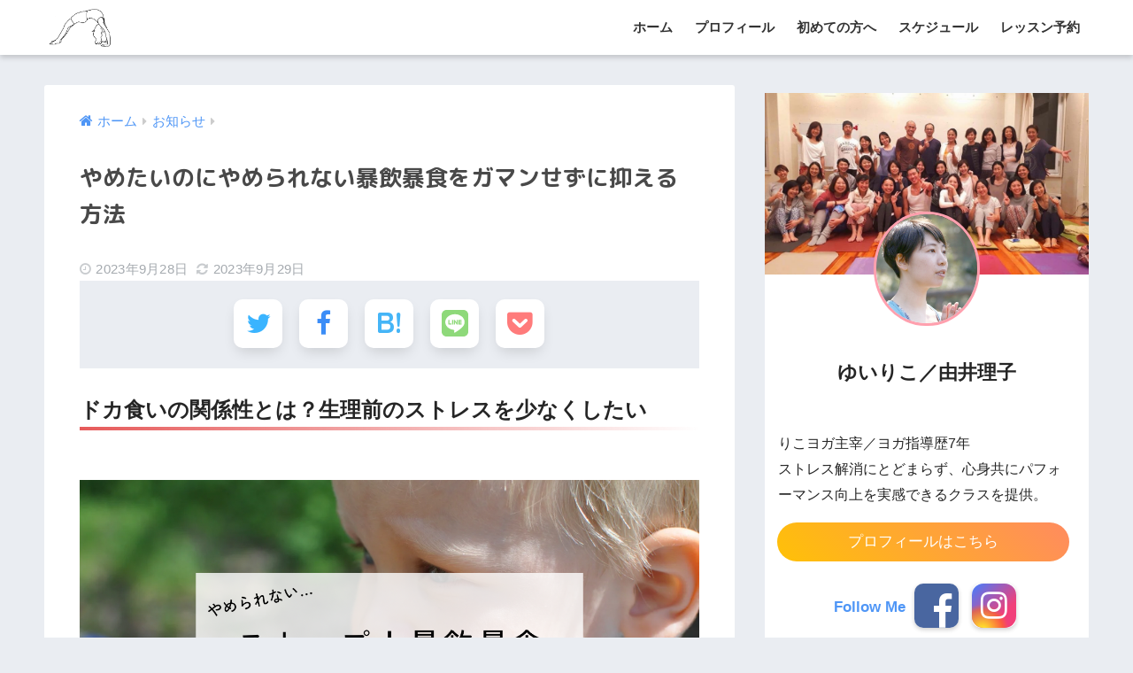

--- FILE ---
content_type: text/html; charset=UTF-8
request_url: https://rikoyoga.com/2023/09/28/20230927/
body_size: 12811
content:
<!doctype html>
<html lang="ja">
<head>
  <meta charset="utf-8">
  <meta http-equiv="X-UA-Compatible" content="IE=edge">
  <meta name="HandheldFriendly" content="True">
  <meta name="MobileOptimized" content="320">
  <meta name="viewport" content="width=device-width, initial-scale=1, viewport-fit=cover"/>
  <meta name="msapplication-TileColor" content="#666666">
  <meta name="theme-color" content="#666666">
  <link rel="pingback" href="https://rikoyoga.com/index/xmlrpc.php">
  <title>やめたいのにやめられない暴飲暴食をガマンせずに抑える方法 | ゆいりこ｜ヨガインストラクター</title>
<link rel='dns-prefetch' href='//ajax.googleapis.com' />
<link rel='dns-prefetch' href='//www.googletagmanager.com' />
<link rel='dns-prefetch' href='//fonts.googleapis.com' />
<link rel='dns-prefetch' href='//maxcdn.bootstrapcdn.com' />
<link rel='dns-prefetch' href='//s.w.org' />
<link rel='dns-prefetch' href='//pagead2.googlesyndication.com' />
<link rel="alternate" type="application/rss+xml" title="ゆいりこ｜ヨガインストラクター &raquo; フィード" href="https://rikoyoga.com/feed/" />
<link rel="alternate" type="application/rss+xml" title="ゆいりこ｜ヨガインストラクター &raquo; コメントフィード" href="https://rikoyoga.com/comments/feed/" />
<!-- rikoyoga.com is managing ads with Advanced Ads 1.36.3 --><script id="rikoy-ready">
			window.advanced_ads_ready=function(e,a){a=a||"complete";var d=function(e){return"interactive"===a?"loading"!==e:"complete"===e};d(document.readyState)?e():document.addEventListener("readystatechange",(function(a){d(a.target.readyState)&&e()}),{once:"interactive"===a})},window.advanced_ads_ready_queue=window.advanced_ads_ready_queue||[];		</script>
		<link rel='stylesheet' id='sng-stylesheet-css'  href='https://rikoyoga.com/index/wp-content/themes/sango-theme/style.css?ver1_8_7' type='text/css' media='all' />
<link rel='stylesheet' id='sng-option-css'  href='https://rikoyoga.com/index/wp-content/themes/sango-theme/entry-option.css?ver1_8_7' type='text/css' media='all' />
<link rel='stylesheet' id='sng-googlefonts-css'  href='https://fonts.googleapis.com/css?family=Quicksand%3A500%2C700&#038;display=swap' type='text/css' media='all' />
<link rel='stylesheet' id='sng-fontawesome4-css'  href='https://maxcdn.bootstrapcdn.com/font-awesome/4.7.0/css/font-awesome.min.css' type='text/css' media='all' />
<link rel='stylesheet' id='sbi_styles-css'  href='https://rikoyoga.com/index/wp-content/plugins/instagram-feed/css/sbi-styles.min.css' type='text/css' media='all' />
<link rel='stylesheet' id='roundedmplus1-css'  href='https://fonts.googleapis.com/earlyaccess/roundedmplus1c.css' type='text/css' media='all' />
<link rel='stylesheet' id='child-style-css'  href='https://rikoyoga.com/index/wp-content/themes/sango-theme-child/style.css' type='text/css' media='all' />
<link rel='stylesheet' id='lity-style-css'  href='https://rikoyoga.com/index/wp-content/themes/sango-theme-child/css/lity.min.css' type='text/css' media='all' />
<script type='text/javascript' src='https://ajax.googleapis.com/ajax/libs/jquery/2.2.4/jquery.min.js'></script>

<!-- Google アナリティクス スニペット (Site Kit が追加) -->
<script type='text/javascript' src='https://www.googletagmanager.com/gtag/js?id=UA-240841546-1' async></script>
<script type='text/javascript'>
window.dataLayer = window.dataLayer || [];function gtag(){dataLayer.push(arguments);}
gtag('set', 'linker', {"domains":["rikoyoga.com"]} );
gtag("js", new Date());
gtag("set", "developer_id.dZTNiMT", true);
gtag("config", "UA-240841546-1", {"anonymize_ip":true,"optimize_id":"OPT-MBHGZVT"});
gtag("config", "G-439L8PCX7Y");
</script>

<!-- (ここまで) Google アナリティクス スニペット (Site Kit が追加) -->
<link rel='https://api.w.org/' href='https://rikoyoga.com/wp-json/' />
<link rel="EditURI" type="application/rsd+xml" title="RSD" href="https://rikoyoga.com/index/xmlrpc.php?rsd" />
<link rel="canonical" href="https://rikoyoga.com/2023/09/28/20230927/" />
<link rel='shortlink' href='https://rikoyoga.com/?p=837' />
<link rel="alternate" type="application/json+oembed" href="https://rikoyoga.com/wp-json/oembed/1.0/embed?url=https%3A%2F%2Frikoyoga.com%2F2023%2F09%2F28%2F20230927%2F" />
<link rel="alternate" type="text/xml+oembed" href="https://rikoyoga.com/wp-json/oembed/1.0/embed?url=https%3A%2F%2Frikoyoga.com%2F2023%2F09%2F28%2F20230927%2F&#038;format=xml" />
<meta name="generator" content="Site Kit by Google 1.82.0" /><meta property="og:title" content="やめたいのにやめられない暴飲暴食をガマンせずに抑える方法" />
<meta property="og:description" content="ドカ食いの関係性とは？生理前のストレスを少なくしたい &nbsp; 生理前になるとイライラしてしまい、ついお菓子に手が伸びたり、ご飯がたくさん食べたくなることありませんか？ どうも、９月になってから、食欲が止まらない由井 ... " />
<meta property="og:type" content="article" />
<meta property="og:url" content="https://rikoyoga.com/2023/09/28/20230927/" />
<meta property="og:image" content="https://rikoyoga.com/index/wp-content/themes/sango-theme/library/images/default.jpg" />
<meta name="thumbnail" content="https://rikoyoga.com/index/wp-content/themes/sango-theme/library/images/default.jpg" />
<meta property="og:site_name" content="ゆいりこ｜ヨガインストラクター" />
<meta name="twitter:card" content="summary_large_image" />
	<script>
	  (function(i,s,o,g,r,a,m){i['GoogleAnalyticsObject']=r;i[r]=i[r]||function(){
	  (i[r].q=i[r].q||[]).push(arguments)},i[r].l=1*new Date();a=s.createElement(o),
	  m=s.getElementsByTagName(o)[0];a.async=1;a.src=g;m.parentNode.insertBefore(a,m)
	  })(window,document,'script','//www.google-analytics.com/analytics.js','ga');
	  ga('create', 'UA-106891693-1', 'auto');
	  ga('send', 'pageview');
	</script>
	
<!-- Google AdSense スニペット (Site Kit が追加) -->
<meta name="google-adsense-platform-account" content="ca-host-pub-2644536267352236">
<meta name="google-adsense-platform-domain" content="sitekit.withgoogle.com">
<!-- (ここまで) Google AdSense スニペット (Site Kit が追加) -->

<!-- Google AdSense スニペット (Site Kit が追加) -->
<script  async src="https://pagead2.googlesyndication.com/pagead/js/adsbygoogle.js?client=ca-pub-6015183538229158" crossorigin="anonymous"></script>

<!-- (ここまで) Google AdSense スニペット (Site Kit が追加) -->

<!-- Google タグ マネージャー スニペット (Site Kit が追加) -->
<script>
			( function( w, d, s, l, i ) {
				w[l] = w[l] || [];
				w[l].push( {'gtm.start': new Date().getTime(), event: 'gtm.js'} );
				var f = d.getElementsByTagName( s )[0],
					j = d.createElement( s ), dl = l != 'dataLayer' ? '&l=' + l : '';
				j.async = true;
				j.src = 'https://www.googletagmanager.com/gtm.js?id=' + i + dl;
				f.parentNode.insertBefore( j, f );
			} )( window, document, 'script', 'dataLayer', 'GTM-P4QMSXP' );
			
</script>

<!-- (ここまで) Google タグ マネージャー スニペット (Site Kit が追加) -->
<link rel="icon" href="https://rikoyoga.com/index/wp-content/uploads/2018/03/icon.png" sizes="32x32" />
<link rel="icon" href="https://rikoyoga.com/index/wp-content/uploads/2018/03/icon.png" sizes="192x192" />
<link rel="apple-touch-icon-precomposed" href="https://rikoyoga.com/index/wp-content/uploads/2018/03/icon.png" />
<meta name="msapplication-TileImage" content="https://rikoyoga.com/index/wp-content/uploads/2018/03/icon.png" />
<style>
a {color: #4f96f6;}
.main-c, .has-sango-main-color {color: #666666;}
.main-bc, .has-sango-main-background-color {background-color: #666666;}
.main-bdr, #inner-content .main-bdr {border-color:  #666666;}
.pastel-c, .has-sango-pastel-color {color: #ddcbaa; }
.pastel-bc, .has-sango-pastel-background-color, #inner-content .pastel-bc {background-color: #ddcbaa;}
.accent-c, .has-sango-accent-color {color: #ffa0ae;}
.accent-bc, .has-sango-accent-background-color {background-color: #ffa0ae;}
.header, #footer-menu, .drawer__title {background-color: #ffffff;}
#logo a {color: #333333;}
.desktop-nav li a , .mobile-nav li a, #footer-menu a ,.copyright, #drawer__open, .header-search__open, .drawer__title {color: #333333;}
.drawer__title .close span, .drawer__title .close span:before {background: #333333;}
.desktop-nav li:after {background: #333333;}
.mobile-nav .current-menu-item {border-bottom-color: #333333;}
.widgettitle {color: #333333;background-color:#f5f5f5;}
.footer {background-color: #e0e4eb;}
.footer, .footer a, .footer .widget ul li a {color: #3c3c3c;}
#toc_container .toc_title, .entry-content .ez-toc-title-container, #footer_menu .raised, .pagination a, .pagination span, #reply-title:before , .entry-content blockquote:before ,.main-c-before li:before ,.main-c-b:before{color: #666666;}
#searchsubmit, #toc_container .toc_title:before, .ez-toc-title-container:before, .cat-name, .pre_tag > span, .pagination .current, #submit ,.withtag_list > span,.main-bc-before li:before {background-color: #666666;}
#toc_container, #ez-toc-container, h3 ,.li-mainbdr ul,.li-mainbdr ol {border-color: #666666;}
.search-title i ,.acc-bc-before li:before {background: #ffa0ae;}
.li-accentbdr ul, .li-accentbdr ol {border-color: #ffa0ae;}
.pagination a:hover ,.li-pastelbc ul, .li-pastelbc ol {background: #ddcbaa;}
body {font-size: 100%;}
@media only screen and (min-width: 481px) {
body {font-size: 107%;}
}
@media only screen and (min-width: 1030px) {
body {font-size: 107%;}
}
.totop {background: #ff8b5f;}
.header-info a {color: #FFF; background: linear-gradient(95deg,#738bff,#85e3ec);}
.fixed-menu ul {background: #FFF;}
.fixed-menu a {color: #a2a7ab;}
.fixed-menu .current-menu-item a , .fixed-menu ul li a.active {color: #6bb6ff;}
.post-tab {background: #FFF;} .post-tab>div {color: #a7a7a7} .post-tab > div.tab-active{background: linear-gradient(45deg,#bdb9ff,#67b8ff)}
</style>
</head>
<body class="post-template-default single single-post postid-837 single-format-standard fa4 aa-prefix-rikoy-">
  <div id="container">
    <header class="header">
            <div id="inner-header" class="wrap cf">
    <div id="logo" class="h1 dfont">
    <a href="https://rikoyoga.com">
              <img src="https://rikoyoga.com/index/wp-content/uploads/2024/08/yoga-icon.png" alt="ゆいりこ｜ヨガインストラクター">
                </a>
  </div>
  <div class="header-search">
      <label class="header-search__open" for="header-search-input"><i class="fa fa-search"></i></label>
    <input type="checkbox" class="header-search__input" id="header-search-input" onclick="document.querySelector('.header-search__modal .searchform__input').focus()">
  <label class="header-search__close" for="header-search-input"></label>
  <div class="header-search__modal">
    <form role="search" method="get" id="searchform" class="searchform" action="https://rikoyoga.com/">
  <div>
    <input type="search" id="s" class="searchform__input" name="s" value="" placeholder="検索" />
    <button type="submit" id="searchsubmit" class="searchform__submit"><i class="fa fa-search"></i></button>
  </div>
</form>  </div>
</div>  <nav class="desktop-nav clearfix"><ul id="menu-%e3%83%98%e3%83%83%e3%83%80%e3%83%bcnavi" class="menu"><li id="menu-item-102" class="menu-item menu-item-type-custom menu-item-object-custom menu-item-home menu-item-102"><a href="https://rikoyoga.com/">ホーム</a></li>
<li id="menu-item-106" class="menu-item menu-item-type-post_type menu-item-object-page menu-item-106"><a href="https://rikoyoga.com/profile/">プロフィール</a></li>
<li id="menu-item-217" class="menu-item menu-item-type-post_type menu-item-object-page menu-item-217"><a href="https://rikoyoga.com/beginner/">初めての方へ</a></li>
<li id="menu-item-104" class="menu-item menu-item-type-post_type menu-item-object-page menu-item-104"><a href="https://rikoyoga.com/schedule/">スケジュール</a></li>
<li id="menu-item-715" class="menu-item menu-item-type-custom menu-item-object-custom menu-item-715"><a href="https://mosh.jp/227556/home">レッスン予約</a></li>
</ul></nav></div>
    </header>
      <div id="content">
    <div id="inner-content" class="wrap cf">
      <main id="main" class="m-all t-2of3 d-5of7 cf">
                  <article id="entry" class="cf post-837 post type-post status-publish format-standard category-news">
            <header class="article-header entry-header">
  <nav id="breadcrumb" class="breadcrumb"><ul itemscope itemtype="http://schema.org/BreadcrumbList"><li itemprop="itemListElement" itemscope itemtype="http://schema.org/ListItem"><a href="https://rikoyoga.com" itemprop="item"><span itemprop="name">ホーム</span></a><meta itemprop="position" content="1" /></li><li itemprop="itemListElement" itemscope itemtype="http://schema.org/ListItem"><a href="https://rikoyoga.com/category/news/" itemprop="item"><span itemprop="name">お知らせ</span></a><meta itemprop="position" content="2" /></li></ul></nav>  <h1 class="entry-title single-title">やめたいのにやめられない暴飲暴食をガマンせずに抑える方法</h1>
  <div class="entry-meta vcard">
    <time class="pubdate entry-time" itemprop="datePublished" datetime="2023-09-28">2023年9月28日</time><time class="updated entry-time" itemprop="dateModified" datetime="2023-09-29">2023年9月29日</time>  </div>
        <div class="sns-btn sns-dif">
          <ul>
        <!-- twitter -->
        <li class="tw sns-btn__item">
          <a href="https://twitter.com/share?url=https%3A%2F%2Frikoyoga.com%2F2023%2F09%2F28%2F20230927%2F&text=%E3%82%84%E3%82%81%E3%81%9F%E3%81%84%E3%81%AE%E3%81%AB%E3%82%84%E3%82%81%E3%82%89%E3%82%8C%E3%81%AA%E3%81%84%E6%9A%B4%E9%A3%B2%E6%9A%B4%E9%A3%9F%E3%82%92%E3%82%AC%E3%83%9E%E3%83%B3%E3%81%9B%E3%81%9A%E3%81%AB%E6%8A%91%E3%81%88%E3%82%8B%E6%96%B9%E6%B3%95%EF%BD%9C%E3%82%86%E3%81%84%E3%82%8A%E3%81%93%EF%BD%9C%E3%83%A8%E3%82%AC%E3%82%A4%E3%83%B3%E3%82%B9%E3%83%88%E3%83%A9%E3%82%AF%E3%82%BF%E3%83%BC" target="_blank" rel="nofollow noopener noreferrer">
            <i class="fa fa-twitter"></i>            <span class="share_txt">ツイート</span>
          </a>
                  </li>
        <!-- facebook -->
        <li class="fb sns-btn__item">
          <a href="https://www.facebook.com/share.php?u=https%3A%2F%2Frikoyoga.com%2F2023%2F09%2F28%2F20230927%2F" target="_blank" rel="nofollow noopener noreferrer">
            <i class="fa fa-facebook"></i>            <span class="share_txt">シェア</span>
          </a>
                  </li>
        <!-- はてなブックマーク -->
        <li class="hatebu sns-btn__item">
          <a href="http://b.hatena.ne.jp/add?mode=confirm&url=https%3A%2F%2Frikoyoga.com%2F2023%2F09%2F28%2F20230927%2F&title=%E3%82%84%E3%82%81%E3%81%9F%E3%81%84%E3%81%AE%E3%81%AB%E3%82%84%E3%82%81%E3%82%89%E3%82%8C%E3%81%AA%E3%81%84%E6%9A%B4%E9%A3%B2%E6%9A%B4%E9%A3%9F%E3%82%92%E3%82%AC%E3%83%9E%E3%83%B3%E3%81%9B%E3%81%9A%E3%81%AB%E6%8A%91%E3%81%88%E3%82%8B%E6%96%B9%E6%B3%95%EF%BD%9C%E3%82%86%E3%81%84%E3%82%8A%E3%81%93%EF%BD%9C%E3%83%A8%E3%82%AC%E3%82%A4%E3%83%B3%E3%82%B9%E3%83%88%E3%83%A9%E3%82%AF%E3%82%BF%E3%83%BC" target="_blank" rel="nofollow noopener noreferrer">
            <i class="fa fa-hatebu"></i>
            <span class="share_txt">はてブ</span>
          </a>
                  </li>
        <!-- LINE -->
        <li class="line sns-btn__item">
          <a href="https://social-plugins.line.me/lineit/share?url=https%3A%2F%2Frikoyoga.com%2F2023%2F09%2F28%2F20230927%2F&text=%E3%82%84%E3%82%81%E3%81%9F%E3%81%84%E3%81%AE%E3%81%AB%E3%82%84%E3%82%81%E3%82%89%E3%82%8C%E3%81%AA%E3%81%84%E6%9A%B4%E9%A3%B2%E6%9A%B4%E9%A3%9F%E3%82%92%E3%82%AC%E3%83%9E%E3%83%B3%E3%81%9B%E3%81%9A%E3%81%AB%E6%8A%91%E3%81%88%E3%82%8B%E6%96%B9%E6%B3%95%EF%BD%9C%E3%82%86%E3%81%84%E3%82%8A%E3%81%93%EF%BD%9C%E3%83%A8%E3%82%AC%E3%82%A4%E3%83%B3%E3%82%B9%E3%83%88%E3%83%A9%E3%82%AF%E3%82%BF%E3%83%BC" target="_blank" rel="nofollow noopener noreferrer">
                          <img src="https://rikoyoga.com/index/wp-content/themes/sango-theme/library/images/line.svg">
                        <span class="share_txt share_txt_line dfont">LINE</span>
          </a>
        </li>
        <!-- Pocket -->
        <li class="pkt sns-btn__item">
          <a href="http://getpocket.com/edit?url=https%3A%2F%2Frikoyoga.com%2F2023%2F09%2F28%2F20230927%2F&title=%E3%82%84%E3%82%81%E3%81%9F%E3%81%84%E3%81%AE%E3%81%AB%E3%82%84%E3%82%81%E3%82%89%E3%82%8C%E3%81%AA%E3%81%84%E6%9A%B4%E9%A3%B2%E6%9A%B4%E9%A3%9F%E3%82%92%E3%82%AC%E3%83%9E%E3%83%B3%E3%81%9B%E3%81%9A%E3%81%AB%E6%8A%91%E3%81%88%E3%82%8B%E6%96%B9%E6%B3%95%EF%BD%9C%E3%82%86%E3%81%84%E3%82%8A%E3%81%93%EF%BD%9C%E3%83%A8%E3%82%AC%E3%82%A4%E3%83%B3%E3%82%B9%E3%83%88%E3%83%A9%E3%82%AF%E3%82%BF%E3%83%BC" target="_blank" rel="nofollow noopener noreferrer">
            <i class="fa fa-get-pocket"></i>            <span class="share_txt">Pocket</span>
          </a>
                  </li>
      </ul>
  </div>
  </header>
<section class="entry-content cf">
  <h2>ドカ食いの関係性とは？生理前のストレスを少なくしたい</h2>
<p>&nbsp;<img src="https://rikoyoga.com/index/wp-content/uploads/2023/09/9a671ee2-7ebe-44c7-accf-9d1c9537e871.png" class="size-thumbnail wp-image-841" width="1280" height="670" srcset="https://rikoyoga.com/index/wp-content/uploads/2023/09/9a671ee2-7ebe-44c7-accf-9d1c9537e871.png 1280w, https://rikoyoga.com/index/wp-content/uploads/2023/09/9a671ee2-7ebe-44c7-accf-9d1c9537e871-400x209.png 400w, https://rikoyoga.com/index/wp-content/uploads/2023/09/9a671ee2-7ebe-44c7-accf-9d1c9537e871-768x402.png 768w, https://rikoyoga.com/index/wp-content/uploads/2023/09/9a671ee2-7ebe-44c7-accf-9d1c9537e871-780x408.png 780w, https://rikoyoga.com/index/wp-content/uploads/2023/09/9a671ee2-7ebe-44c7-accf-9d1c9537e871-940x492.png 940w" sizes="(max-width: 1280px) 100vw, 1280px" /></p>
<p>生理前になるとイライラしてしまい、ついお菓子に手が伸びたり、ご飯がたくさん食べたくなることありませんか？</p>
<p>どうも、９月になってから、食欲が止まらない由井です。</p>
<p>私は、マグネシウムを取り始めてからかなり軽減されていたのですが、８か月間の食事制限（ゆるい）をやめ、10月まで好きに食べると決めたら止まらなくなりました（これは月経週間関係あるのか？）</p>
<p>私の場合は、意識していたマグネシウムだけではなく、鉄分や、その他のミネラルが吸収されやすいタイミングやほかの栄養素との組み合わせ次第で結果、補酵素不足だったのかなという感想です。摂取の量が多ければ、代謝する量も増えますもんね。</p>
<p>さて、甘やかし期間中の由井のことはさておき…</p>
<p>暴飲暴食の原因を浅く紹介し、止める方法をいくつかご紹介していきます。</p>
<p>１つでもあなたの身体に当てはまってくれたらとてもうれしいです。</p>
<p>暴飲暴食の原因はさまざま</p>
<p>いろんな理由がありますが、対策を端的にご紹介したいので今回は深堀しません。</p>
<ul>
<li>ホルモンバランスの崩れ</li>
<li><strong>睡眠不足</strong></li>
<li>糖質過多</li>
<li>糖質（or脂質）制限</li>
<li>タンパク質不足</li>
<li>補酵素（ビタミン/ミネラル）不足</li>
<li>特に鉄分不足</li>
<li><strong>からだの冷え</strong>（お尻触ってみて表面が冷たいと感じたら冷えています）</li>
<li><strong>水分不足</strong></li>
</ul>
<p><strong>見落としがちな原因を太字にしましたが</strong>、太字ではないところが重要ではないわけではありません。</p>
<p>この原因を全体的に考慮しながら話を進めていきます。</p>
<p><span style="font-size: 0.8em">※</span><span style="font-size: 0.8em">生理前がホルモンバランスが乱れやすいですが、必ずしも生理前だけの問題ではなく生理後もホルモンバランスが整わなければ対策をしていきましょう。また大きな病気が隠れている可能性もありますので深刻な場合は専門の病院に行かれることをお勧めします。</span></p>
<h3>補酵素を補う</h3>
<p><strong>とくにマグネシウムと鉄分、亜鉛</strong></p>
<p>生理前や月経痛の原因はたくさんありますが、痛みがひどい時に特にこの二つは不足している傾向にあります。豊富な食材は魚介類、肉など、タンパク質と一緒に補っていきましょう。</p>
<p>私の経験ですが、生理後忙しく食事をおろそかにしたとき、<strong>特に肉魚を取っていない、手軽な炭水化物ばかり食べていました。</strong></p>
<p>かなりの量のパンを食べていたり、間食で甘いものを取ったりもしていました。血糖値も上下激しかったでしょうね。</p>
<p>決まって次の生理痛が重く、痛み止めを飲まざるを得ない症状になっていました。</p>
<p>積極的にタンパク質をとり、PFCバランスを整えていても、補酵素が不足していては月経痛が収まることはありませんでした。</p>
<p>意識してマグネシウム（塩化マグネシウム/にがり）を取り始めてから、月経前症候群はかなり改善していきました。</p>
<p>ビタミンC とD、B群も大切ですが割愛します。</p>
<h3>からだの冷えをとる</h3>
<p>冬の寒い時期以外にも冷えは起こります。特に下腹部の冷えは月経が重くなる傾向があります。</p>
<p>湯舟に浸からずシャワーだけで済ましていても、からだの芯が温まることはありません。</p>
<p>からだが冷えることにより、水分がたまりむくみやすくなったり、胃腸が冷えることで機能低下し、食べ物の栄養がうまく吸収されず不足した状態を補うために食欲が止まらないという事も考えられます。食べてしまうと余計に胃腸を荒らすという悪循環が起こってしまいます。</p>
<p>湯舟で温まり、アロマなどで自律神経を整えてみてはいかがでしょうか？</p>
<p>また皮下脂肪が厚いお腹周りや骨盤周りは冷えやすく、特に、胃腸と子宮の冷えは月経痛に繋がります。日ごろから冷えないことを意識して過ごしてみましょう。</p>
<p>冷えない身体づくりにもフォーカスをあてていくと、</p>
<p><strong>冷えないためには筋肉を増やすことです。</strong>筋肉を増やすことによって熱量を増やします。</p>
<p>軽い運動として、ヨガやストレッチからでも大丈夫。動いている時間は食べられないので一石二鳥だとおもって、気軽に動いてみませんか？</p>
<p>余談ですが、かいた汗を拭かずに放っておくだけで皮膚の表面は冷たくなります。</p>
<p>特に暑い時期は隠れ冷え性が起こりやすいので注意です。</p>
<p>汗をかいたら着替えましょうね。</p>
<h3>良質な脂質をとる</h3>
<p>脂質はとりすぎるともちろん太ります。が脂質は女性は抜きすぎてしまうとかなり危険です。</p>
<p>経験上、脂質制限をした際、一日30ｇも目安にしていましたが、もしかしたら下回っていたかもしれません。月経が遅れ、重く長く続き、体重が落ちませんでした。</p>
<p>ホルモンを整えるためにも脂質は必要不可欠な栄養素です。</p>
<p>良質な油として</p>
<p>亜麻仁油えごま油や魚の脂、MCTオイルをおすすめします。</p>
<p>ただ、これらの油（魚以外）は加熱すると発火するので炒め物には使えません。煮たりするのには使えると思います。<span style="font-size: 0.8em">（良くないという声もあるのであくまでも自己責任でお願いします。ちなみに私は煮物や鍋料理に使っていますが完成してから上からかけるという手もあるので参考までに）</span></p>
<p>高温で揚げている油やスナック菓子は酸化した油がおおく、悪玉コレステロールの餌にもなり、肌トラブルの原因になります。</p>
<h3>漢方に頼る</h3>
<p>食欲が止まらない場合、食べた後の罪悪感がストレスになっていませんか？</p>
<p>ほかにもすごくイライラしたり、何かとガマンして過ごしていたり。</p>
<p>”食べたくないのに食べてしまう”状態は精神衛生的に深刻ですよね。</p>
<p>薬が解決するとは断言しません。が、もし最寄りに漢方薬局などがあれば薬剤師さんに相談してみて、ご自身にあった漢方薬を処方してもらうのもいいかとおもいます。</p>
<p>ただ、今はドラッグストアで気軽に漢方が買えますが、原因が必ずしも同じではないし、ここでは薬の名前を断定することはしません。</p>
<p>プロのアドバイスの元、お買い求めくださいね。</p>
<p>&nbsp;</p>
<h3>たくさん寝る</h3>
<p>見落としがちでとても大事なことは。睡眠です。</p>
<p>睡眠不足は本人の自覚がないことも多いです。</p>
<p>もし、日ごろから起きるのがつらい、明らかに睡眠時間が足りていない場合は寝る時間をとにかく作ってほしいです。休み時間に10分目を閉じているだけでもかなり違いますよ。</p>
<p>しかし、高頻度でなかなか寝付けない、決まった時間に起きてしまう、半端な時間に起きてから眠れない、どうしてもまとまった睡眠がとれないという場合は環境を整えることも考えてみましょう。</p>
<p>無駄食いするお金で枕やマットレス、アロマオイルなどに投資するのもQOLも上がり寝つきの悪さを解消できるのではないでしょうか。<br />
<a href="https://px.a8.net/svt/ejp?a8mat=3THL9E+DOZOY+539S+5YJRM" rel="nofollow">【公式】GOKUMINオンラインショップ</a><br />
<img src="https://www13.a8.net/0.gif?a8mat=3THL9E+DOZOY+539S+5YJRM" border="0" width="1" height="1" alt=""></p>
<p>余談ですが、我が家は子供がちいさく寝具を汚してしまうことが多々あり、三つ折りの洗えるマットレスを検討中です。</p>
<p>子が生まれる前に引っ越し祝いでいただいた布団をずっと使っていますが、両隣に添い寝している状態で腰痛が悪化してしまいました…</p>
<p>今我が家は絶賛検討中なので、もしよければ寝具のアドバイスください＾＾</p>
<p>&nbsp;</p>
<p>生理前のイライラや、食欲が止まらない対策として、ご自身に何か当てはまるものがあったらうれしいです。</p>
<p>私も絶賛実践中ですので、一緒に乗り切りましょうね！</p>
<p>ここまで読んでくださりありがとうございました。</p>
</section><footer class="article-footer">
  <aside>
    <div class="footer-contents">
        <div class="sns-btn sns-dif">
    <span class="sns-btn__title dfont">SHARE</span>      <ul>
        <!-- twitter -->
        <li class="tw sns-btn__item">
          <a href="https://twitter.com/share?url=https%3A%2F%2Frikoyoga.com%2F2023%2F09%2F28%2F20230927%2F&text=%E3%82%84%E3%82%81%E3%81%9F%E3%81%84%E3%81%AE%E3%81%AB%E3%82%84%E3%82%81%E3%82%89%E3%82%8C%E3%81%AA%E3%81%84%E6%9A%B4%E9%A3%B2%E6%9A%B4%E9%A3%9F%E3%82%92%E3%82%AC%E3%83%9E%E3%83%B3%E3%81%9B%E3%81%9A%E3%81%AB%E6%8A%91%E3%81%88%E3%82%8B%E6%96%B9%E6%B3%95%EF%BD%9C%E3%82%86%E3%81%84%E3%82%8A%E3%81%93%EF%BD%9C%E3%83%A8%E3%82%AC%E3%82%A4%E3%83%B3%E3%82%B9%E3%83%88%E3%83%A9%E3%82%AF%E3%82%BF%E3%83%BC" target="_blank" rel="nofollow noopener noreferrer">
            <i class="fa fa-twitter"></i>            <span class="share_txt">ツイート</span>
          </a>
                  </li>
        <!-- facebook -->
        <li class="fb sns-btn__item">
          <a href="https://www.facebook.com/share.php?u=https%3A%2F%2Frikoyoga.com%2F2023%2F09%2F28%2F20230927%2F" target="_blank" rel="nofollow noopener noreferrer">
            <i class="fa fa-facebook"></i>            <span class="share_txt">シェア</span>
          </a>
                  </li>
        <!-- はてなブックマーク -->
        <li class="hatebu sns-btn__item">
          <a href="http://b.hatena.ne.jp/add?mode=confirm&url=https%3A%2F%2Frikoyoga.com%2F2023%2F09%2F28%2F20230927%2F&title=%E3%82%84%E3%82%81%E3%81%9F%E3%81%84%E3%81%AE%E3%81%AB%E3%82%84%E3%82%81%E3%82%89%E3%82%8C%E3%81%AA%E3%81%84%E6%9A%B4%E9%A3%B2%E6%9A%B4%E9%A3%9F%E3%82%92%E3%82%AC%E3%83%9E%E3%83%B3%E3%81%9B%E3%81%9A%E3%81%AB%E6%8A%91%E3%81%88%E3%82%8B%E6%96%B9%E6%B3%95%EF%BD%9C%E3%82%86%E3%81%84%E3%82%8A%E3%81%93%EF%BD%9C%E3%83%A8%E3%82%AC%E3%82%A4%E3%83%B3%E3%82%B9%E3%83%88%E3%83%A9%E3%82%AF%E3%82%BF%E3%83%BC" target="_blank" rel="nofollow noopener noreferrer">
            <i class="fa fa-hatebu"></i>
            <span class="share_txt">はてブ</span>
          </a>
                  </li>
        <!-- LINE -->
        <li class="line sns-btn__item">
          <a href="https://social-plugins.line.me/lineit/share?url=https%3A%2F%2Frikoyoga.com%2F2023%2F09%2F28%2F20230927%2F&text=%E3%82%84%E3%82%81%E3%81%9F%E3%81%84%E3%81%AE%E3%81%AB%E3%82%84%E3%82%81%E3%82%89%E3%82%8C%E3%81%AA%E3%81%84%E6%9A%B4%E9%A3%B2%E6%9A%B4%E9%A3%9F%E3%82%92%E3%82%AC%E3%83%9E%E3%83%B3%E3%81%9B%E3%81%9A%E3%81%AB%E6%8A%91%E3%81%88%E3%82%8B%E6%96%B9%E6%B3%95%EF%BD%9C%E3%82%86%E3%81%84%E3%82%8A%E3%81%93%EF%BD%9C%E3%83%A8%E3%82%AC%E3%82%A4%E3%83%B3%E3%82%B9%E3%83%88%E3%83%A9%E3%82%AF%E3%82%BF%E3%83%BC" target="_blank" rel="nofollow noopener noreferrer">
                          <img src="https://rikoyoga.com/index/wp-content/themes/sango-theme/library/images/line.svg">
                        <span class="share_txt share_txt_line dfont">LINE</span>
          </a>
        </li>
        <!-- Pocket -->
        <li class="pkt sns-btn__item">
          <a href="http://getpocket.com/edit?url=https%3A%2F%2Frikoyoga.com%2F2023%2F09%2F28%2F20230927%2F&title=%E3%82%84%E3%82%81%E3%81%9F%E3%81%84%E3%81%AE%E3%81%AB%E3%82%84%E3%82%81%E3%82%89%E3%82%8C%E3%81%AA%E3%81%84%E6%9A%B4%E9%A3%B2%E6%9A%B4%E9%A3%9F%E3%82%92%E3%82%AC%E3%83%9E%E3%83%B3%E3%81%9B%E3%81%9A%E3%81%AB%E6%8A%91%E3%81%88%E3%82%8B%E6%96%B9%E6%B3%95%EF%BD%9C%E3%82%86%E3%81%84%E3%82%8A%E3%81%93%EF%BD%9C%E3%83%A8%E3%82%AC%E3%82%A4%E3%83%B3%E3%82%B9%E3%83%88%E3%83%A9%E3%82%AF%E3%82%BF%E3%83%BC" target="_blank" rel="nofollow noopener noreferrer">
            <i class="fa fa-get-pocket"></i>            <span class="share_txt">Pocket</span>
          </a>
                  </li>
      </ul>
  </div>
          <div class="like_box">
    <div class="like_inside">
      <div class="like_img">
        <img src="https://rikoyoga.com/index/wp-content/themes/sango-theme/library/images/default_small.jpg" >
        <p class="dfont">Follow Me!</p>      </div>
      <div class="like_content">
        <p>この記事が気に入ったらフォローしよう</p>
                                  <div><div class="fb-like" data-href="https://www.facebook.com/%E3%82%8A%E3%81%93%E3%83%A8%E3%82%AC-rikoyogacom-1536657159681393/" data-layout="button_count" data-action="like" data-share="false"></div></div>
            <div id="fb-root"></div>
  <script>(function(d, s, id) {
    var js, fjs = d.getElementsByTagName(s)[0];
    if (d.getElementById(id)) return;
    js = d.createElement(s); js.id = id;
    js.src = "https://connect.facebook.net/ja_JP/sdk.js#xfbml=1&version=v3.0";
    fjs.parentNode.insertBefore(js, fjs);
  }(document, 'script', 'facebook-jssdk'));</script>                              </div>
    </div>
  </div>
      <div class="footer-meta dfont">
                  <p class="footer-meta_title">CATEGORY :</p>
          <ul class="post-categories">
	<li><a href="https://rikoyoga.com/category/news/" rel="category tag">お知らせ</a></li></ul>                      </div>
                        <h3 class="h-undeline related_title"><i class="fa fa-bookmark main-c"></i> 関連記事</h3><div class="related-posts type_c no_slide" ontouchstart =""><ul>  <li>
    <a href="https://rikoyoga.com/2024/04/08/%e3%80%90%e7%89%b9%e5%88%a5%e3%83%ac%e3%83%83%e3%82%b9%e3%83%b3%e3%81%ae%e3%81%8a%e7%9f%a5%e3%82%89%e3%81%9b%e3%80%91%e3%81%8f%e3%81%b3%e3%82%8c%e3%82%92%e4%bd%9c%e3%82%8b%e7%90%86%e6%83%b3%e3%81%ae/">
      <figure class="rlmg">
        <img src="https://rikoyoga.com/index/wp-content/uploads/2024/04/img_6641-1-520x300.jpg" alt="【特別レッスンのお知らせ】くびれを作る理想のからだワークショップ">
      </figure>
      <div class="rep"><p>【特別レッスンのお知らせ】くびれを作る理想のからだワークショップ</p></div>
    </a>
  </li>
    <li>
    <a href="https://rikoyoga.com/2023/08/27/20230827/">
      <figure class="rlmg">
        <img src="https://rikoyoga.com/index/wp-content/themes/sango-theme/library/images/default_small.jpg" alt="9月のヨガスケジュール">
      </figure>
      <div class="rep"><p>9月のヨガスケジュール</p></div>
    </a>
  </li>
    <li>
    <a href="https://rikoyoga.com/2023/01/31/20230131/">
      <figure class="rlmg">
        <img src="https://rikoyoga.com/index/wp-content/uploads/2023/01/4be904d0-48ef-4043-b28a-ad93c7fd86a0-520x300.png" alt="正しい筋トレ方法がわからない！独学で行き詰った私がパーソナルトレーニングを受けてきました。">
      </figure>
      <div class="rep"><p>正しい筋トレ方法がわからない！独学で行き詰った私がパーソナルトレーニングを受けてきました。</p></div>
    </a>
  </li>
    <li>
    <a href="https://rikoyoga.com/2017/08/08/819-%e6%b9%96%e7%95%94%e3%81%a7%e3%83%a8%e3%82%ac%e3%81%97%e3%82%88%e3%81%86%ef%bc%81/">
      <figure class="rlmg">
        <img src="https://rikoyoga.com/index/wp-content/uploads/2017/08/img_4825-520x300.jpg" alt="8/19 湖畔でヨガしよう！in多摩湖">
      </figure>
      <div class="rep"><p>8/19 湖畔でヨガしよう！in多摩湖</p></div>
    </a>
  </li>
    <li>
    <a href="https://rikoyoga.com/2022/05/31/20220531-2/">
      <figure class="rlmg">
        <img src="https://rikoyoga.com/index/wp-content/uploads/2022/06/img_7224-520x300.jpg" alt="ヨガ以外に筋トレする理由">
      </figure>
      <div class="rep"><p>ヨガ以外に筋トレする理由</p></div>
    </a>
  </li>
    <li>
    <a href="https://rikoyoga.com/2022/05/19/20220519/">
      <figure class="rlmg">
        <img src="https://rikoyoga.com/index/wp-content/uploads/2022/05/img_6926-1-520x300.jpg" alt="痩せても細くならない人に見てほしい姿勢のおはなし">
      </figure>
      <div class="rep"><p>痩せても細くならない人に見てほしい姿勢のおはなし</p></div>
    </a>
  </li>
  </ul></div>    </div>
      </aside>
</footer>
      <script type="application/ld+json">
      {
      "@context": "http://schema.org",
      "@type": "Article",
      "mainEntityOfPage":"https://rikoyoga.com/2023/09/28/20230927/",
      "headline": "やめたいのにやめられない暴飲暴食をガマンせずに抑える方法",

      "image": {
      "@type": "ImageObject",
      "url": "https://rikoyoga.com/index/wp-content/themes/sango-theme/library/images/default_small.jpg",
      "width":520,
      "height":300      },

      "datePublished": "2023-09-28T05:51:11+0900",
      "dateModified": "2023-09-29T05:19:09+0900",
      "author": {
      "@type": "Person",
      "name": "rikoyoga"
      },
      "publisher": {
      "@type": "Organization",
      "name": "ムサフジのヨガ教室りこヨガ",
      "logo": {
      "@type": "ImageObject",
      "url": "https://rikoyoga.com/index/wp-content/uploads/2018/10/79D978B5-F984-467D-9CFE-E4ECE1D697F1.jpeg"
      }
      },
      "description": "ドカ食いの関係性とは？生理前のストレスを少なくしたい &nbsp; 生理前になるとイライラしてしまい、ついお菓子に手が伸びたり、ご飯がたくさん食べたくなることありませんか？ どうも、９月になってから、食欲が止まらない由井 ... "
      }
    </script>
              </article>
            <div class="prnx_box cf">
      <a href="https://rikoyoga.com/2023/09/01/20230901/" class="prnx pr">
      <p><i class="fa fa-angle-left"></i> 前の記事</p>
      <div class="prnx_tb">
                  <figure><img width="160" height="160" src="https://rikoyoga.com/index/wp-content/uploads/2023/07/img_2379-160x160.jpg" class="attachment-thumb-160 size-thumb-160 wp-post-image" alt="" srcset="https://rikoyoga.com/index/wp-content/uploads/2023/07/img_2379-160x160.jpg 160w, https://rikoyoga.com/index/wp-content/uploads/2023/07/img_2379-150x150.jpg 150w, https://rikoyoga.com/index/wp-content/uploads/2023/07/img_2379-125x125.jpg 125w" sizes="(max-width: 160px) 100vw, 160px" /></figure>
          
        <span class="prev-next__text">ヨガを始めてみたい方向けに、YOUTUBE始めました。</span>
      </div>
    </a>
    
    <a href="https://rikoyoga.com/2023/09/29/10%e6%9c%88%e3%81%ae%e3%83%a8%e3%82%ac%e3%82%b9%e3%82%b1%e3%82%b8%e3%83%a5%e3%83%bc%e3%83%ab/" class="prnx nx">
      <p>次の記事 <i class="fa fa-angle-right"></i></p>
      <div class="prnx_tb">
        <span class="prev-next__text">10月のヨガスケジュール</span>
                  <figure><img width="160" height="160" src="https://rikoyoga.com/index/wp-content/uploads/2023/09/img_3736-160x160.jpg" class="attachment-thumb-160 size-thumb-160 wp-post-image" alt="" srcset="https://rikoyoga.com/index/wp-content/uploads/2023/09/img_3736-160x160.jpg 160w, https://rikoyoga.com/index/wp-content/uploads/2023/09/img_3736-150x150.jpg 150w, https://rikoyoga.com/index/wp-content/uploads/2023/09/img_3736-125x125.jpg 125w" sizes="(max-width: 160px) 100vw, 160px" /></figure>
              </div>
    </a>
  </div>
                        </main>
        <div id="sidebar1" class="sidebar m-all t-1of3 d-2of7 last-col cf" role="complementary">
    <aside>
      <div class="insidesp">
        <div id="notfix">
          <div id="custom_html-6" class="widget_text widget widget_custom_html"><div class="textwidget custom-html-widget"><div class="side-profile">
<div class="yourprofile">
	
<!-- 画像変更には imgタグのsrc="" の中にURLを入れ替える -->

<!-- プロフィール背景画像 -->
<p class="profile-background"><img src="https://rikoyoga.com/index/wp-content/uploads/2017/11/img_7120.jpg" alt="" width="300" height="225"></p>
	
<!-- プロフィール画像 -->
<p class="profile-img"><img src="https://rikoyoga.com/index/wp-content/uploads/2018/10/img_1625.jpg" alt="" width="160" height="160"></p>
	
	
    <p class="yourname dfont">ゆいりこ／由井理子</p>
  </div>
  <div class="profile-content">
    <p>りこヨガ主宰／ヨガ指導歴7年<br>
     ストレス解消にとどまらず、心身共にパフォーマンス向上を実感できるクラスを提供。
 </p>
  </div>
  <div class="side-profile__btn"><a href="https://rikoyoga.com/profile/" class="btn grad3">プロフィールはこちら</a></div>
  <ul class="side-profile__sns">
    <li><a href="https://www.facebook.com/%E3%82%8A%E3%81%93%E3%83%A8%E3%82%AC-rikoyogacom-1536657159681393/" class="fl_fb" target="_blank"><span class="fbicon"><i class="fa fa-facebook"></i></span></a></li>
    <li><a href="https://www.instagram.com/rikoyoga.com_/?ref=badge" class="fl_inst" target="_blank"><span class="insta"><i class="fa fa-instagram"></i></span></a></li>
  </ul>
</div></div></div><div id="custom_html-7" class="widget_text widget widget_custom_html"><div class="textwidget custom-html-widget"><a href="https://rikoyoga.com/line/"><img src="https://rikoyoga.com/index/wp-content/uploads/2022/01/8b2ccd2a96938b8f75a95801462914e1.jpg" alt="" class="aligncenter size-full wp-image-429" width="700" height="250" /></a></div></div><div id="search-2" class="widget widget_search"><form role="search" method="get" id="searchform" class="searchform" action="https://rikoyoga.com/">
  <div>
    <input type="search" id="s" class="searchform__input" name="s" value="" placeholder="検索" />
    <button type="submit" id="searchsubmit" class="searchform__submit"><i class="fa fa-search"></i></button>
  </div>
</form></div>        </div>
              </div>
    </aside>
  </div>
    </div>
  </div>
      <footer class="footer">
                  <div id="inner-footer" class="inner-footer wrap cf">
            <div class="fblock first">
              <div class="ft_widget widget widget_categories"><h4 class="ft_title">カテゴリー</h4><form action="https://rikoyoga.com" method="get"><label class="screen-reader-text" for="cat">カテゴリー</label><select  name='cat' id='cat' class='postform' >
	<option value='-1'>カテゴリーを選択</option>
	<option class="level-0" value="1">お知らせ&nbsp;&nbsp;(48)</option>
	<option class="level-0" value="8">からだのこと&nbsp;&nbsp;(11)</option>
	<option class="level-0" value="4">ブログ&nbsp;&nbsp;(14)</option>
	<option class="level-0" value="7">レッスンスケジュール&nbsp;&nbsp;(8)</option>
	<option class="level-0" value="10">日常のこと&nbsp;&nbsp;(4)</option>
	<option class="level-0" value="9">食べ物のこと&nbsp;&nbsp;(4)</option>
</select>
</form>
<script type='text/javascript'>
/* <![CDATA[ */
(function() {
	var dropdown = document.getElementById( "cat" );
	function onCatChange() {
		if ( dropdown.options[ dropdown.selectedIndex ].value > 0 ) {
			dropdown.parentNode.submit();
		}
	}
	dropdown.onchange = onCatChange;
})();
/* ]]> */
</script>

</div>            </div>
            <div class="fblock">
              <div class="widget_text ft_widget widget widget_custom_html"><div class="textwidget custom-html-widget"><a href="https://www.yoga-gene.com/" target="_blank"><img src="https://old.yoga-gene.com/wp-content/uploads/yg-banner-300-125.jpg" alt="ヨガの情報サイトはヨガジェネレーション/yoga generation" width="300" height="125" /></a></div></div>            </div>
            <div class="fblock last">
              <div class="widget_text ft_widget widget widget_custom_html"><div class="textwidget custom-html-widget"><a href="https://www.yogaroom.jp/" target="_blank"><img src="https://www.yogaroom.jp/images/banner/banner_yr_200x50.gif" width="200" height="50" border="0" alt="ヨガ教室検索はYOGA ROOM"></a></div></div>            </div>
          </div>
                <div id="footer-menu">
          <div>
            <a class="footer-menu__btn dfont" href="https://rikoyoga.com/"><i class="fa fa-home"></i> HOME</a>
          </div>
          <nav>
                                  </nav>
          <p class="copyright dfont">
            &copy; 2026            ムサフジのヨガ教室りこヨガ            All rights reserved.
          </p>
        </div>
      </footer>
    </div>
    <!-- Instagram Feed JS -->
<script type="text/javascript">
var sbiajaxurl = "https://rikoyoga.com/index/wp-admin/admin-ajax.php";
</script>
		<!-- Google タグ マネージャー (noscript) スニペット (Site Kit が追加) -->
		<noscript>
			<iframe src="https://www.googletagmanager.com/ns.html?id=GTM-P4QMSXP" height="0" width="0" style="display:none;visibility:hidden"></iframe>
		</noscript>
		<!-- (ここまで) Google タグ マネージャー (noscript) スニペット (Site Kit が追加) -->
		<script type='text/javascript' src='https://rikoyoga.com/index/wp-content/themes/sango-theme-child/js/lity.min.js'></script>
<script type='text/javascript' src='https://rikoyoga.com/index/wp-content/themes/sango-theme-child/js/scripts.js'></script>
<script type='text/javascript' src='https://rikoyoga.com/index/wp-includes/js/wp-embed.min.js'></script>
<script>!function(){window.advanced_ads_ready_queue=window.advanced_ads_ready_queue||[],advanced_ads_ready_queue.push=window.advanced_ads_ready;for(var d=0,a=advanced_ads_ready_queue.length;d<a;d++)advanced_ads_ready(advanced_ads_ready_queue[d])}();</script><script>
jQuery(document).ready(function() {
  jQuery(window).scroll(function() {
    if (jQuery(this).scrollTop() > 700) {
      jQuery('.totop').fadeIn(300);
    } else {
      jQuery('.totop').fadeOut(300);
    }
  });
    jQuery('.totop').click(function(event) {
      event.preventDefault();
      jQuery('html, body').animate({scrollTop: 0}, 300);
    })
  });
</script>        <a href="#" class="totop" rel="nofollow"><i class="fa fa-chevron-up"></i></a>  </body>
</html>


--- FILE ---
content_type: text/html; charset=utf-8
request_url: https://www.google.com/recaptcha/api2/aframe
body_size: 225
content:
<!DOCTYPE HTML><html><head><meta http-equiv="content-type" content="text/html; charset=UTF-8"></head><body><script nonce="97RgT7pk9NuXVhYyGnuTfA">/** Anti-fraud and anti-abuse applications only. See google.com/recaptcha */ try{var clients={'sodar':'https://pagead2.googlesyndication.com/pagead/sodar?'};window.addEventListener("message",function(a){try{if(a.source===window.parent){var b=JSON.parse(a.data);var c=clients[b['id']];if(c){var d=document.createElement('img');d.src=c+b['params']+'&rc='+(localStorage.getItem("rc::a")?sessionStorage.getItem("rc::b"):"");window.document.body.appendChild(d);sessionStorage.setItem("rc::e",parseInt(sessionStorage.getItem("rc::e")||0)+1);localStorage.setItem("rc::h",'1769532401238');}}}catch(b){}});window.parent.postMessage("_grecaptcha_ready", "*");}catch(b){}</script></body></html>

--- FILE ---
content_type: text/css
request_url: https://rikoyoga.com/index/wp-content/themes/sango-theme-child/style.css
body_size: 1662
content:
@charset "UTF-8";
/*
 Theme Name: SANGO Child
 Theme URI: https://saruwakakun.design
 Author: SARUWAKA
 Author URI: https://saruwakakun.com
 Template: sango-theme
*/
.header-image__headline{
  font-family: "Rounded Mplus 1c","Helvetica", "Arial", YuGothic,"Yu Gothic","Hiragino Sans","ヒラギノ角ゴシック","メイリオ", Meiryo,"ＭＳ Ｐゴシック","MS PGothic",sans-serif;
  text-shadow: 1px 1px 3px rgba(0, 0, 0, 0.8);
}
.header-image__descr{
  text-shadow: 1px 1px 3px rgba(0, 0, 0, 0.8);
}
@media only screen and (min-width: 1030px) {
  .home #inner-footer {
    width: 1000px;
  }
}
.single-title, .page-title, .entry-title{
  padding-top: 0.5em;
  padding-bottom: 0.5em;
  font-family: "Rounded Mplus 1c","Helvetica", "Arial", YuGothic,"Yu Gothic","Hiragino Sans","ヒラギノ角ゴシック","メイリオ", Meiryo,"ＭＳ Ｐゴシック","MS PGothic",sans-serif;
  color: #494949;
}
#drawer__content .widget ul li a {
  padding: 0.3em 1em;
  font-size: 20px;
}
#content .sidelong__title{
  display: block;
  height: auto;
  margin-bottom: 0.5em;
  text-align: center;
  font-size: 30px;
}
@media (max-width: 767px) {
  #content .sidelong__title{
    display: block;
    height: auto;
    margin-bottom: 0.5em;
    text-align: center;
    font-size: 24px;
  }
}
#content .sidelong__title span{
  position: relative;
  display: inline-block;
  padding: 0 3em;
  color: #333;
  font-family: "Rounded Mplus 1c","Helvetica", "Arial", YuGothic,"Yu Gothic","Hiragino Sans","ヒラギノ角ゴシック","メイリオ", Meiryo,"ＭＳ Ｐゴシック","MS PGothic",sans-serif;
  text-shadow: 1px 1px 3px rgba(255, 255, 255, 0.8);
}

.sidelong__title span:before, .sidelong__title span:after{
  content: '';
  position: absolute;
  top: 50%;
  display: inline-block;
  width: 2em;
  height: 0.4em;
  margin-top: -0.2em;
  border-top: solid 1px black;
  border-bottom: solid 1px black;
}

.sidelong__title span:before {left:0;}
.sidelong__title span:after {right: 0;}
.sidelong__bottom-btn{
  margin-bottom: 3%;
  text-align: center;
  font-size: 0.9em;
  clear: both;
}
.sidelong__bottom-btn .btn{
  padding-left: 3em;
  padding-right: 3em;
}
.entry-content h2{
  position: relative;
  padding: 0.25em 0;
}
.entry-content h2:after {
  content: "";
  display: block;
  height: 4px;
  background: -moz-linear-gradient(to right, rgb(230, 90, 90), transparent);
  background: -webkit-linear-gradient(to right, rgb(230, 90, 90), transparent);
  background: linear-gradient(to right, rgb(230, 90, 90), transparent);
}
.entry-content h3 {
  position: relative;
  padding-left: 1.2em;
  padding-top: 0;
  padding-bottom: 0;
  border-left: none;
  line-height: 1.4;
}

.entry-content h3:before{ font-family: "FontAwesome";
  content: "\f00c";/*アイコンのユニコード*/
  position: absolute;/*絶対位置*/
  font-size: 1em;/*サイズ*/
  left: 0;/*アイコンの位置*/
  top: 0;/*アイコンの位置*/
  color: #ffa0ae; /*アイコン色*/
}
@media (max-width: 767px) {
  .entry-content th {
    display: block;
    border-right: none;
    border-bottom: none;
  }
  .entry-content td {
    display: block;
  }
}
.yourprofile .profile-img {
  width: 120px;
  height: 120px;
  margin: -80px auto 0;
}
.yourprofile .profile-img img {
  border: solid 3px #ffa0ae;
  border-radius: 50%;
}
.side-profile {
}
.side-profile .side-profile__img {
  text-align: center;
}
.side-profile .side-profile__img > img{
  border-radius: 50%;
  border: solid 3px #ffa0ae;
  background: #fff;
  box-shadow: 0 2px 3px rgba(0,0,0,.2), 0 2px 3px -2px rgba(0,0,0,.15);
}
.side-profile .side-profile__btn {
  text-align: center;
}
.side-profile .side-profile__btn .btn{
  width: 90%;
  margin: 1em 0;
}
.side-profile .side-profile__sns{
  position: relative;
  padding: 1em 0;
  text-align: center;
}
.side-profile .side-profile__sns:before{
  content: 'Follow Me';
  font-weight: bold;
  color: #4f96f6;
}
.side-profile .side-profile__sns > li{
  display: inline-block;
  padding: 0 5px;
}
.side-profile .side-profile__sns > li >a{
  display: inline-block;
  padding: 0;
  border-radius:20%;
  box-shadow: 0 2px 5px rgba(0,0,0,0.2);
}
.side-profile .side-profile__sns > li >a:hover{
  box-shadow: 0 14px 20px -4px rgba(0, 0, 0, .25);
  transform: scale(1.05) translateY(-2px);
}
.fl_fb {
  text-decoration: none;
  display: inline-block;
  text-align: center;
  color: #4966a0;;
  font-size: 25px;
  text-decoration: none;
}

.fl_fb:hover {
  color:#668ad8;
  transition: .5s;
}

.fl_fb .fbicon{
  border-radius: 10px;
  position: relative;
  display: inline-block;
  width: 50px;
  height: 50px;
  font-size: 35px;
  line-height: 50px;
  vertical-align: middle;
  color: #FFF;
  background: #4966a0;;
}

.fl_fb .fbicon .fa-facebook {
  position: absolute;
  bottom: -3px;
  right: 6px;
  font-size: 42px;
}
.fl_inst {
  text-decoration: none;
  display: inline-block;
  text-align: center;
  color: #2e6ca5;
  font-size: 25px;
  text-decoration: none;
}

.fl_inst:hover {
  color:#668ad8;
  transition: .5s;
}

.fl_inst .insta{
  border-radius: 13px;
  position: relative;
  display: inline-block;
  width: 50px;
  height: 50px;
  font-size: 35px;
  line-height: 50px;
  vertical-align: middle;
  background: -webkit-linear-gradient(135deg, #427eff 0%, #f13f79 70%) no-repeat;
  background: linear-gradient(135deg, #427eff 0%, #f13f79 70%) no-repeat;
  overflow: hidden
}

.fl_inst .insta:before{
  content: '';
  position: absolute;
  top: 23px;
  left: -18px;
  width: 60px;
  height: 60px;
  background: -webkit-radial-gradient(#ffdb2c 10%, rgba(255, 105, 34, 0.65) 55%, rgba(255, 88, 96, 0) 70%);
  background: radial-gradient(#ffdb2c 10%, rgba(255, 105, 34, 0.65) 55%, rgba(255, 88, 96, 0) 70%);
}

.fl_inst .fa-instagram {
  color:white;
  line-height: 50px;
  position: relative;
  z-index: 2}
.fb_iframe_widget,
.fb_iframe_widget span,
.fb_iframe_widget iframe[style]{
  width: 100% !important;
}
.wpcf7-form-control.wpcf7-submit{
  
}

--- FILE ---
content_type: application/javascript
request_url: https://rikoyoga.com/index/wp-content/themes/sango-theme-child/js/scripts.js
body_size: 177
content:
jQuery(function($){
  if($('body').hasClass('home')){
    var timer = false;
    $(window).resize(function() {
      if (timer !== false) {
        clearTimeout(timer);
      }
      timer = setTimeout(function() {
        var boxWidth=$('#pagePlugin').width();
        var currentWidth=$('#pagePlugin .fb-page').attr('data-width');
        if(boxWidth != currentWidth){
          $('#pagePlugin .fb-page').attr('data-width', boxWidth);
          FB.XFBML.parse(document.getElementById('pagePlugin'));
        }
      }, 200);
    });
  }
});